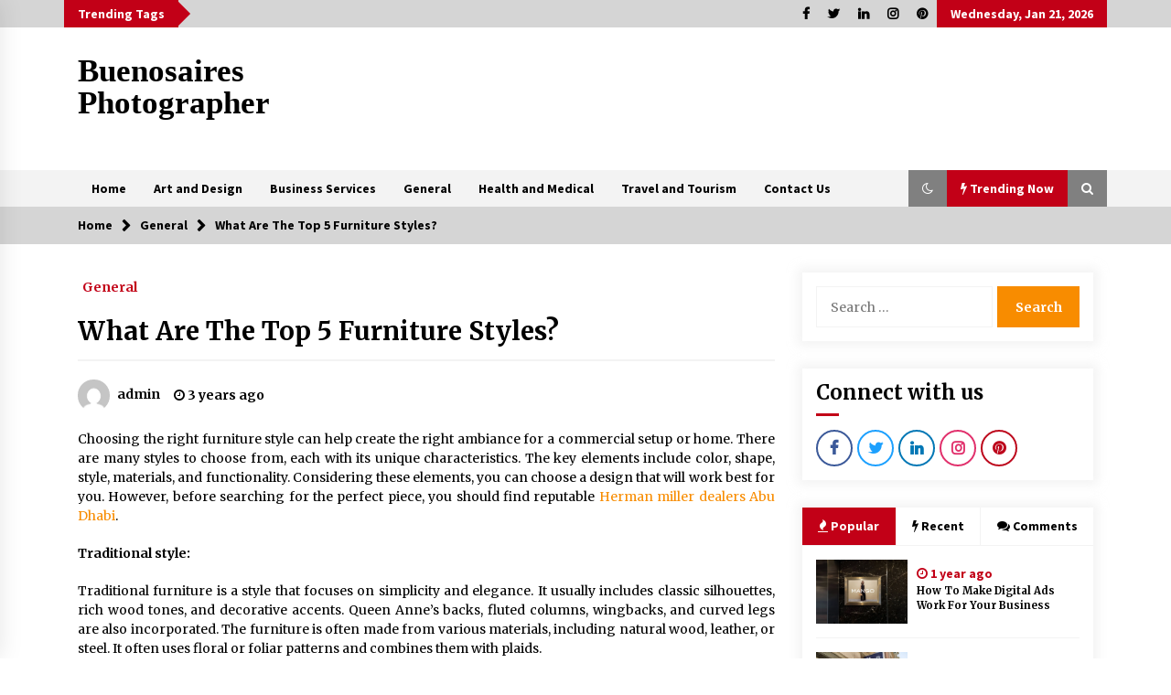

--- FILE ---
content_type: text/html; charset=UTF-8
request_url: https://www.buenosairesphotographer.com/general/what-are-the-top-5-furniture-styles/
body_size: 13876
content:
<!DOCTYPE html>
<html lang="en-US">
<head>
	<meta charset="UTF-8">
    <meta name="viewport" content="width=device-width, initial-scale=1.0, maximum-scale=1.0, user-scalable=no" />
	<link rel="profile" href="https://gmpg.org/xfn/11">
	<link rel="pingback" href="https://www.buenosairesphotographer.com/xmlrpc.php">

	<title>What Are The Top 5 Furniture Styles?  &#8211; Buenosaires Photographer</title>
        <style type="text/css">
                    .twp-logo a,.twp-logo p, .twp-logo a:visited{
                color: #000;
            }
                    body .boxed-layout {
                background: #ffffff;
            }
        </style>
<meta name='robots' content='max-image-preview:large' />
<link rel='dns-prefetch' href='//fonts.googleapis.com' />
<link rel='dns-prefetch' href='//s.w.org' />
<link rel="alternate" type="application/rss+xml" title="Buenosaires Photographer &raquo; Feed" href="https://www.buenosairesphotographer.com/feed/" />
<link rel="alternate" type="application/rss+xml" title="Buenosaires Photographer &raquo; Comments Feed" href="https://www.buenosairesphotographer.com/comments/feed/" />
<script type="text/javascript">
window._wpemojiSettings = {"baseUrl":"https:\/\/s.w.org\/images\/core\/emoji\/14.0.0\/72x72\/","ext":".png","svgUrl":"https:\/\/s.w.org\/images\/core\/emoji\/14.0.0\/svg\/","svgExt":".svg","source":{"concatemoji":"https:\/\/www.buenosairesphotographer.com\/wp-includes\/js\/wp-emoji-release.min.js?ver=6.0.11"}};
/*! This file is auto-generated */
!function(e,a,t){var n,r,o,i=a.createElement("canvas"),p=i.getContext&&i.getContext("2d");function s(e,t){var a=String.fromCharCode,e=(p.clearRect(0,0,i.width,i.height),p.fillText(a.apply(this,e),0,0),i.toDataURL());return p.clearRect(0,0,i.width,i.height),p.fillText(a.apply(this,t),0,0),e===i.toDataURL()}function c(e){var t=a.createElement("script");t.src=e,t.defer=t.type="text/javascript",a.getElementsByTagName("head")[0].appendChild(t)}for(o=Array("flag","emoji"),t.supports={everything:!0,everythingExceptFlag:!0},r=0;r<o.length;r++)t.supports[o[r]]=function(e){if(!p||!p.fillText)return!1;switch(p.textBaseline="top",p.font="600 32px Arial",e){case"flag":return s([127987,65039,8205,9895,65039],[127987,65039,8203,9895,65039])?!1:!s([55356,56826,55356,56819],[55356,56826,8203,55356,56819])&&!s([55356,57332,56128,56423,56128,56418,56128,56421,56128,56430,56128,56423,56128,56447],[55356,57332,8203,56128,56423,8203,56128,56418,8203,56128,56421,8203,56128,56430,8203,56128,56423,8203,56128,56447]);case"emoji":return!s([129777,127995,8205,129778,127999],[129777,127995,8203,129778,127999])}return!1}(o[r]),t.supports.everything=t.supports.everything&&t.supports[o[r]],"flag"!==o[r]&&(t.supports.everythingExceptFlag=t.supports.everythingExceptFlag&&t.supports[o[r]]);t.supports.everythingExceptFlag=t.supports.everythingExceptFlag&&!t.supports.flag,t.DOMReady=!1,t.readyCallback=function(){t.DOMReady=!0},t.supports.everything||(n=function(){t.readyCallback()},a.addEventListener?(a.addEventListener("DOMContentLoaded",n,!1),e.addEventListener("load",n,!1)):(e.attachEvent("onload",n),a.attachEvent("onreadystatechange",function(){"complete"===a.readyState&&t.readyCallback()})),(e=t.source||{}).concatemoji?c(e.concatemoji):e.wpemoji&&e.twemoji&&(c(e.twemoji),c(e.wpemoji)))}(window,document,window._wpemojiSettings);
</script>
<style type="text/css">
img.wp-smiley,
img.emoji {
	display: inline !important;
	border: none !important;
	box-shadow: none !important;
	height: 1em !important;
	width: 1em !important;
	margin: 0 0.07em !important;
	vertical-align: -0.1em !important;
	background: none !important;
	padding: 0 !important;
}
</style>
	<link rel='stylesheet' id='wp-block-library-css'  href='https://www.buenosairesphotographer.com/wp-includes/css/dist/block-library/style.min.css?ver=6.0.11' type='text/css' media='all' />
<style id='global-styles-inline-css' type='text/css'>
body{--wp--preset--color--black: #000000;--wp--preset--color--cyan-bluish-gray: #abb8c3;--wp--preset--color--white: #ffffff;--wp--preset--color--pale-pink: #f78da7;--wp--preset--color--vivid-red: #cf2e2e;--wp--preset--color--luminous-vivid-orange: #ff6900;--wp--preset--color--luminous-vivid-amber: #fcb900;--wp--preset--color--light-green-cyan: #7bdcb5;--wp--preset--color--vivid-green-cyan: #00d084;--wp--preset--color--pale-cyan-blue: #8ed1fc;--wp--preset--color--vivid-cyan-blue: #0693e3;--wp--preset--color--vivid-purple: #9b51e0;--wp--preset--gradient--vivid-cyan-blue-to-vivid-purple: linear-gradient(135deg,rgba(6,147,227,1) 0%,rgb(155,81,224) 100%);--wp--preset--gradient--light-green-cyan-to-vivid-green-cyan: linear-gradient(135deg,rgb(122,220,180) 0%,rgb(0,208,130) 100%);--wp--preset--gradient--luminous-vivid-amber-to-luminous-vivid-orange: linear-gradient(135deg,rgba(252,185,0,1) 0%,rgba(255,105,0,1) 100%);--wp--preset--gradient--luminous-vivid-orange-to-vivid-red: linear-gradient(135deg,rgba(255,105,0,1) 0%,rgb(207,46,46) 100%);--wp--preset--gradient--very-light-gray-to-cyan-bluish-gray: linear-gradient(135deg,rgb(238,238,238) 0%,rgb(169,184,195) 100%);--wp--preset--gradient--cool-to-warm-spectrum: linear-gradient(135deg,rgb(74,234,220) 0%,rgb(151,120,209) 20%,rgb(207,42,186) 40%,rgb(238,44,130) 60%,rgb(251,105,98) 80%,rgb(254,248,76) 100%);--wp--preset--gradient--blush-light-purple: linear-gradient(135deg,rgb(255,206,236) 0%,rgb(152,150,240) 100%);--wp--preset--gradient--blush-bordeaux: linear-gradient(135deg,rgb(254,205,165) 0%,rgb(254,45,45) 50%,rgb(107,0,62) 100%);--wp--preset--gradient--luminous-dusk: linear-gradient(135deg,rgb(255,203,112) 0%,rgb(199,81,192) 50%,rgb(65,88,208) 100%);--wp--preset--gradient--pale-ocean: linear-gradient(135deg,rgb(255,245,203) 0%,rgb(182,227,212) 50%,rgb(51,167,181) 100%);--wp--preset--gradient--electric-grass: linear-gradient(135deg,rgb(202,248,128) 0%,rgb(113,206,126) 100%);--wp--preset--gradient--midnight: linear-gradient(135deg,rgb(2,3,129) 0%,rgb(40,116,252) 100%);--wp--preset--duotone--dark-grayscale: url('#wp-duotone-dark-grayscale');--wp--preset--duotone--grayscale: url('#wp-duotone-grayscale');--wp--preset--duotone--purple-yellow: url('#wp-duotone-purple-yellow');--wp--preset--duotone--blue-red: url('#wp-duotone-blue-red');--wp--preset--duotone--midnight: url('#wp-duotone-midnight');--wp--preset--duotone--magenta-yellow: url('#wp-duotone-magenta-yellow');--wp--preset--duotone--purple-green: url('#wp-duotone-purple-green');--wp--preset--duotone--blue-orange: url('#wp-duotone-blue-orange');--wp--preset--font-size--small: 13px;--wp--preset--font-size--medium: 20px;--wp--preset--font-size--large: 36px;--wp--preset--font-size--x-large: 42px;}.has-black-color{color: var(--wp--preset--color--black) !important;}.has-cyan-bluish-gray-color{color: var(--wp--preset--color--cyan-bluish-gray) !important;}.has-white-color{color: var(--wp--preset--color--white) !important;}.has-pale-pink-color{color: var(--wp--preset--color--pale-pink) !important;}.has-vivid-red-color{color: var(--wp--preset--color--vivid-red) !important;}.has-luminous-vivid-orange-color{color: var(--wp--preset--color--luminous-vivid-orange) !important;}.has-luminous-vivid-amber-color{color: var(--wp--preset--color--luminous-vivid-amber) !important;}.has-light-green-cyan-color{color: var(--wp--preset--color--light-green-cyan) !important;}.has-vivid-green-cyan-color{color: var(--wp--preset--color--vivid-green-cyan) !important;}.has-pale-cyan-blue-color{color: var(--wp--preset--color--pale-cyan-blue) !important;}.has-vivid-cyan-blue-color{color: var(--wp--preset--color--vivid-cyan-blue) !important;}.has-vivid-purple-color{color: var(--wp--preset--color--vivid-purple) !important;}.has-black-background-color{background-color: var(--wp--preset--color--black) !important;}.has-cyan-bluish-gray-background-color{background-color: var(--wp--preset--color--cyan-bluish-gray) !important;}.has-white-background-color{background-color: var(--wp--preset--color--white) !important;}.has-pale-pink-background-color{background-color: var(--wp--preset--color--pale-pink) !important;}.has-vivid-red-background-color{background-color: var(--wp--preset--color--vivid-red) !important;}.has-luminous-vivid-orange-background-color{background-color: var(--wp--preset--color--luminous-vivid-orange) !important;}.has-luminous-vivid-amber-background-color{background-color: var(--wp--preset--color--luminous-vivid-amber) !important;}.has-light-green-cyan-background-color{background-color: var(--wp--preset--color--light-green-cyan) !important;}.has-vivid-green-cyan-background-color{background-color: var(--wp--preset--color--vivid-green-cyan) !important;}.has-pale-cyan-blue-background-color{background-color: var(--wp--preset--color--pale-cyan-blue) !important;}.has-vivid-cyan-blue-background-color{background-color: var(--wp--preset--color--vivid-cyan-blue) !important;}.has-vivid-purple-background-color{background-color: var(--wp--preset--color--vivid-purple) !important;}.has-black-border-color{border-color: var(--wp--preset--color--black) !important;}.has-cyan-bluish-gray-border-color{border-color: var(--wp--preset--color--cyan-bluish-gray) !important;}.has-white-border-color{border-color: var(--wp--preset--color--white) !important;}.has-pale-pink-border-color{border-color: var(--wp--preset--color--pale-pink) !important;}.has-vivid-red-border-color{border-color: var(--wp--preset--color--vivid-red) !important;}.has-luminous-vivid-orange-border-color{border-color: var(--wp--preset--color--luminous-vivid-orange) !important;}.has-luminous-vivid-amber-border-color{border-color: var(--wp--preset--color--luminous-vivid-amber) !important;}.has-light-green-cyan-border-color{border-color: var(--wp--preset--color--light-green-cyan) !important;}.has-vivid-green-cyan-border-color{border-color: var(--wp--preset--color--vivid-green-cyan) !important;}.has-pale-cyan-blue-border-color{border-color: var(--wp--preset--color--pale-cyan-blue) !important;}.has-vivid-cyan-blue-border-color{border-color: var(--wp--preset--color--vivid-cyan-blue) !important;}.has-vivid-purple-border-color{border-color: var(--wp--preset--color--vivid-purple) !important;}.has-vivid-cyan-blue-to-vivid-purple-gradient-background{background: var(--wp--preset--gradient--vivid-cyan-blue-to-vivid-purple) !important;}.has-light-green-cyan-to-vivid-green-cyan-gradient-background{background: var(--wp--preset--gradient--light-green-cyan-to-vivid-green-cyan) !important;}.has-luminous-vivid-amber-to-luminous-vivid-orange-gradient-background{background: var(--wp--preset--gradient--luminous-vivid-amber-to-luminous-vivid-orange) !important;}.has-luminous-vivid-orange-to-vivid-red-gradient-background{background: var(--wp--preset--gradient--luminous-vivid-orange-to-vivid-red) !important;}.has-very-light-gray-to-cyan-bluish-gray-gradient-background{background: var(--wp--preset--gradient--very-light-gray-to-cyan-bluish-gray) !important;}.has-cool-to-warm-spectrum-gradient-background{background: var(--wp--preset--gradient--cool-to-warm-spectrum) !important;}.has-blush-light-purple-gradient-background{background: var(--wp--preset--gradient--blush-light-purple) !important;}.has-blush-bordeaux-gradient-background{background: var(--wp--preset--gradient--blush-bordeaux) !important;}.has-luminous-dusk-gradient-background{background: var(--wp--preset--gradient--luminous-dusk) !important;}.has-pale-ocean-gradient-background{background: var(--wp--preset--gradient--pale-ocean) !important;}.has-electric-grass-gradient-background{background: var(--wp--preset--gradient--electric-grass) !important;}.has-midnight-gradient-background{background: var(--wp--preset--gradient--midnight) !important;}.has-small-font-size{font-size: var(--wp--preset--font-size--small) !important;}.has-medium-font-size{font-size: var(--wp--preset--font-size--medium) !important;}.has-large-font-size{font-size: var(--wp--preset--font-size--large) !important;}.has-x-large-font-size{font-size: var(--wp--preset--font-size--x-large) !important;}
</style>
<link rel='stylesheet' id='contact-form-7-css'  href='https://www.buenosairesphotographer.com/wp-content/plugins/contact-form-7/includes/css/styles.css?ver=5.6.2' type='text/css' media='all' />
<link rel='stylesheet' id='bootstrap-css'  href='https://www.buenosairesphotographer.com/wp-content/themes/default-mag/assets/libraries/bootstrap/css/bootstrap-grid.min.css?ver=6.0.11' type='text/css' media='all' />
<link rel='stylesheet' id='default-mag-google-fonts-css'  href='https://fonts.googleapis.com/css?family=EB%20Garamond:700,700i,800,800i|Merriweather:100,300,400,400i,500,700|Source%20Sans%20Pro:100,300,400,400i,500,700' type='text/css' media='all' />
<link rel='stylesheet' id='font-awesome-css'  href='https://www.buenosairesphotographer.com/wp-content/themes/default-mag/assets/libraries/font-awesome/css/font-awesome.min.css?ver=6.0.11' type='text/css' media='all' />
<link rel='stylesheet' id='slick-css'  href='https://www.buenosairesphotographer.com/wp-content/themes/default-mag/assets/libraries/slick/css/slick.css?ver=6.0.11' type='text/css' media='all' />
<link rel='stylesheet' id='sidr-css'  href='https://www.buenosairesphotographer.com/wp-content/themes/default-mag/assets/libraries/sidr/css/jquery.sidr.css?ver=6.0.11' type='text/css' media='all' />
<link rel='stylesheet' id='magnific-css'  href='https://www.buenosairesphotographer.com/wp-content/themes/default-mag/assets/libraries/magnific/css/magnific-popup.css?ver=6.0.11' type='text/css' media='all' />
<link rel='stylesheet' id='default-mag-style-css'  href='https://www.buenosairesphotographer.com/wp-content/themes/default-mag/style.css?ver=6.0.11' type='text/css' media='all' />
<script type='text/javascript' src='https://www.buenosairesphotographer.com/wp-includes/js/jquery/jquery.min.js?ver=3.6.0' id='jquery-core-js'></script>
<script type='text/javascript' src='https://www.buenosairesphotographer.com/wp-includes/js/jquery/jquery-migrate.min.js?ver=3.3.2' id='jquery-migrate-js'></script>
<link rel="https://api.w.org/" href="https://www.buenosairesphotographer.com/wp-json/" /><link rel="alternate" type="application/json" href="https://www.buenosairesphotographer.com/wp-json/wp/v2/posts/334" /><link rel="EditURI" type="application/rsd+xml" title="RSD" href="https://www.buenosairesphotographer.com/xmlrpc.php?rsd" />
<link rel="wlwmanifest" type="application/wlwmanifest+xml" href="https://www.buenosairesphotographer.com/wp-includes/wlwmanifest.xml" /> 
<meta name="generator" content="WordPress 6.0.11" />
<link rel="canonical" href="https://www.buenosairesphotographer.com/general/what-are-the-top-5-furniture-styles/" />
<link rel='shortlink' href='https://www.buenosairesphotographer.com/?p=334' />
<link rel="alternate" type="application/json+oembed" href="https://www.buenosairesphotographer.com/wp-json/oembed/1.0/embed?url=https%3A%2F%2Fwww.buenosairesphotographer.com%2Fgeneral%2Fwhat-are-the-top-5-furniture-styles%2F" />
<link rel="alternate" type="text/xml+oembed" href="https://www.buenosairesphotographer.com/wp-json/oembed/1.0/embed?url=https%3A%2F%2Fwww.buenosairesphotographer.com%2Fgeneral%2Fwhat-are-the-top-5-furniture-styles%2F&#038;format=xml" />
<link rel="icon" href="https://www.buenosairesphotographer.com/wp-content/uploads/2020/11/cropped-Buenosaires-Photographer-32x32.jpg" sizes="32x32" />
<link rel="icon" href="https://www.buenosairesphotographer.com/wp-content/uploads/2020/11/cropped-Buenosaires-Photographer-192x192.jpg" sizes="192x192" />
<link rel="apple-touch-icon" href="https://www.buenosairesphotographer.com/wp-content/uploads/2020/11/cropped-Buenosaires-Photographer-180x180.jpg" />
<meta name="msapplication-TileImage" content="https://www.buenosairesphotographer.com/wp-content/uploads/2020/11/cropped-Buenosaires-Photographer-270x270.jpg" />
</head>

<body data-rsssl=1 class="post-template-default single single-post postid-334 single-format-standard sticky-header right-sidebar">
<svg xmlns="http://www.w3.org/2000/svg" viewBox="0 0 0 0" width="0" height="0" focusable="false" role="none" style="visibility: hidden; position: absolute; left: -9999px; overflow: hidden;" ><defs><filter id="wp-duotone-dark-grayscale"><feColorMatrix color-interpolation-filters="sRGB" type="matrix" values=" .299 .587 .114 0 0 .299 .587 .114 0 0 .299 .587 .114 0 0 .299 .587 .114 0 0 " /><feComponentTransfer color-interpolation-filters="sRGB" ><feFuncR type="table" tableValues="0 0.49803921568627" /><feFuncG type="table" tableValues="0 0.49803921568627" /><feFuncB type="table" tableValues="0 0.49803921568627" /><feFuncA type="table" tableValues="1 1" /></feComponentTransfer><feComposite in2="SourceGraphic" operator="in" /></filter></defs></svg><svg xmlns="http://www.w3.org/2000/svg" viewBox="0 0 0 0" width="0" height="0" focusable="false" role="none" style="visibility: hidden; position: absolute; left: -9999px; overflow: hidden;" ><defs><filter id="wp-duotone-grayscale"><feColorMatrix color-interpolation-filters="sRGB" type="matrix" values=" .299 .587 .114 0 0 .299 .587 .114 0 0 .299 .587 .114 0 0 .299 .587 .114 0 0 " /><feComponentTransfer color-interpolation-filters="sRGB" ><feFuncR type="table" tableValues="0 1" /><feFuncG type="table" tableValues="0 1" /><feFuncB type="table" tableValues="0 1" /><feFuncA type="table" tableValues="1 1" /></feComponentTransfer><feComposite in2="SourceGraphic" operator="in" /></filter></defs></svg><svg xmlns="http://www.w3.org/2000/svg" viewBox="0 0 0 0" width="0" height="0" focusable="false" role="none" style="visibility: hidden; position: absolute; left: -9999px; overflow: hidden;" ><defs><filter id="wp-duotone-purple-yellow"><feColorMatrix color-interpolation-filters="sRGB" type="matrix" values=" .299 .587 .114 0 0 .299 .587 .114 0 0 .299 .587 .114 0 0 .299 .587 .114 0 0 " /><feComponentTransfer color-interpolation-filters="sRGB" ><feFuncR type="table" tableValues="0.54901960784314 0.98823529411765" /><feFuncG type="table" tableValues="0 1" /><feFuncB type="table" tableValues="0.71764705882353 0.25490196078431" /><feFuncA type="table" tableValues="1 1" /></feComponentTransfer><feComposite in2="SourceGraphic" operator="in" /></filter></defs></svg><svg xmlns="http://www.w3.org/2000/svg" viewBox="0 0 0 0" width="0" height="0" focusable="false" role="none" style="visibility: hidden; position: absolute; left: -9999px; overflow: hidden;" ><defs><filter id="wp-duotone-blue-red"><feColorMatrix color-interpolation-filters="sRGB" type="matrix" values=" .299 .587 .114 0 0 .299 .587 .114 0 0 .299 .587 .114 0 0 .299 .587 .114 0 0 " /><feComponentTransfer color-interpolation-filters="sRGB" ><feFuncR type="table" tableValues="0 1" /><feFuncG type="table" tableValues="0 0.27843137254902" /><feFuncB type="table" tableValues="0.5921568627451 0.27843137254902" /><feFuncA type="table" tableValues="1 1" /></feComponentTransfer><feComposite in2="SourceGraphic" operator="in" /></filter></defs></svg><svg xmlns="http://www.w3.org/2000/svg" viewBox="0 0 0 0" width="0" height="0" focusable="false" role="none" style="visibility: hidden; position: absolute; left: -9999px; overflow: hidden;" ><defs><filter id="wp-duotone-midnight"><feColorMatrix color-interpolation-filters="sRGB" type="matrix" values=" .299 .587 .114 0 0 .299 .587 .114 0 0 .299 .587 .114 0 0 .299 .587 .114 0 0 " /><feComponentTransfer color-interpolation-filters="sRGB" ><feFuncR type="table" tableValues="0 0" /><feFuncG type="table" tableValues="0 0.64705882352941" /><feFuncB type="table" tableValues="0 1" /><feFuncA type="table" tableValues="1 1" /></feComponentTransfer><feComposite in2="SourceGraphic" operator="in" /></filter></defs></svg><svg xmlns="http://www.w3.org/2000/svg" viewBox="0 0 0 0" width="0" height="0" focusable="false" role="none" style="visibility: hidden; position: absolute; left: -9999px; overflow: hidden;" ><defs><filter id="wp-duotone-magenta-yellow"><feColorMatrix color-interpolation-filters="sRGB" type="matrix" values=" .299 .587 .114 0 0 .299 .587 .114 0 0 .299 .587 .114 0 0 .299 .587 .114 0 0 " /><feComponentTransfer color-interpolation-filters="sRGB" ><feFuncR type="table" tableValues="0.78039215686275 1" /><feFuncG type="table" tableValues="0 0.94901960784314" /><feFuncB type="table" tableValues="0.35294117647059 0.47058823529412" /><feFuncA type="table" tableValues="1 1" /></feComponentTransfer><feComposite in2="SourceGraphic" operator="in" /></filter></defs></svg><svg xmlns="http://www.w3.org/2000/svg" viewBox="0 0 0 0" width="0" height="0" focusable="false" role="none" style="visibility: hidden; position: absolute; left: -9999px; overflow: hidden;" ><defs><filter id="wp-duotone-purple-green"><feColorMatrix color-interpolation-filters="sRGB" type="matrix" values=" .299 .587 .114 0 0 .299 .587 .114 0 0 .299 .587 .114 0 0 .299 .587 .114 0 0 " /><feComponentTransfer color-interpolation-filters="sRGB" ><feFuncR type="table" tableValues="0.65098039215686 0.40392156862745" /><feFuncG type="table" tableValues="0 1" /><feFuncB type="table" tableValues="0.44705882352941 0.4" /><feFuncA type="table" tableValues="1 1" /></feComponentTransfer><feComposite in2="SourceGraphic" operator="in" /></filter></defs></svg><svg xmlns="http://www.w3.org/2000/svg" viewBox="0 0 0 0" width="0" height="0" focusable="false" role="none" style="visibility: hidden; position: absolute; left: -9999px; overflow: hidden;" ><defs><filter id="wp-duotone-blue-orange"><feColorMatrix color-interpolation-filters="sRGB" type="matrix" values=" .299 .587 .114 0 0 .299 .587 .114 0 0 .299 .587 .114 0 0 .299 .587 .114 0 0 " /><feComponentTransfer color-interpolation-filters="sRGB" ><feFuncR type="table" tableValues="0.098039215686275 1" /><feFuncG type="table" tableValues="0 0.66274509803922" /><feFuncB type="table" tableValues="0.84705882352941 0.41960784313725" /><feFuncA type="table" tableValues="1 1" /></feComponentTransfer><feComposite in2="SourceGraphic" operator="in" /></filter></defs></svg><div id="page" class="site full-screen-layout">
	<a class="skip-link screen-reader-text" href="#content">Skip to content</a>

	<header id="masthead" class="site-header">
					<div class="twp-top-bar">
				<div class="container twp-no-space clearfix">
					<!-- <div class="clearfix"> -->
											<div class="twp-header-tags float-left">
																						<div class="twp-tag-caption twp-primary-bg">
									Trending Tags								</div>
														<ul class="twp-tags-items clearfix">
																															</ul>
						</div>
											<div class="twp-social-icon-section float-right">
																								<div class="navigation-social-icon">
										<div class="twp-social-icons-wrapper">
											<div class="menu-social-menu-container"><ul id="social-menu" class="twp-social-icons"><li id="menu-item-30" class="menu-item menu-item-type-custom menu-item-object-custom menu-item-30"><a href="https://####.facebook.com/"><span>Facebook</span></a></li>
<li id="menu-item-31" class="menu-item menu-item-type-custom menu-item-object-custom menu-item-31"><a href="https://#####twitter.com/"><span>Twitter</span></a></li>
<li id="menu-item-32" class="menu-item menu-item-type-custom menu-item-object-custom menu-item-32"><a href="https://####.linkedin.com/"><span>LinkedIn</span></a></li>
<li id="menu-item-33" class="menu-item menu-item-type-custom menu-item-object-custom menu-item-33"><a href="https://#####.instagram.com/"><span>Instagram</span></a></li>
<li id="menu-item-34" class="menu-item menu-item-type-custom menu-item-object-custom menu-item-34"><a href="https://#####.pinterest.com/"><span>Pinterest</span></a></li>
</ul></div>										</div>
									</div>
																														<div class="twp-todays-date twp-primary-bg">
									<!-- <span> -->
										Wednesday, Jan 21, 2026									<!-- </span> -->
								</div>
														
						</div>
					<!-- </div> -->

				</div><!--/container-->
			</div><!--/twp-header-top-bar-->
								<div class="twp-site-branding data-bg " data-background="">
			<div class="container twp-no-space">
				<div class="twp-wrapper">

					<div class="twp-logo">
						<span class="twp-image-wrapper"></span>
												    <span class="site-title">
						    	<a href="https://www.buenosairesphotographer.com/" rel="home">
						    		Buenosaires Photographer						    	</a>
						    </span>
						    						
					</div><!--/twp-logo-->
											<div class="twp-ad">
							<a href="#">
								<div class="twp-ad-image data-bg" data-background="">
								</div>
							</a>
						</div><!--/twp-ad-->
					
				</div><!--/twp-wrapper-->
			</div><!--/container-->
		</div><!-- .site-branding -->
			

		<nav id="site-navigation" class="main-navigation twp-navigation twp-default-bg desktop">
			<div class="twp-nav-menu">
				<div class="container twp-custom-container twp-left-space">
					<div class="clearfix">
	
						<div class="twp-nav-left-content float-left twp-d-flex">
							<div class="twp-nav-sidebar-menu">
																<div class="twp-mobile-menu-icon">
									<div class="twp-menu-icon" id="twp-menu-icon">
										<span></span>
									</div>
								</div>
							</div>
		
							<div class="twp-menu-section">
								<div class="twp-main-menu"><ul id="primary-nav-menu" class="menu"><li id="menu-item-19" class="menu-item menu-item-type-custom menu-item-object-custom menu-item-home menu-item-19"><a href="https://www.buenosairesphotographer.com/">Home</a></li>
<li id="menu-item-21" class="menu-item menu-item-type-taxonomy menu-item-object-category menu-item-21"><a href="https://www.buenosairesphotographer.com/category/art-and-design/">Art and Design</a></li>
<li id="menu-item-22" class="menu-item menu-item-type-taxonomy menu-item-object-category menu-item-22"><a href="https://www.buenosairesphotographer.com/category/business-services/">Business Services</a></li>
<li id="menu-item-23" class="menu-item menu-item-type-taxonomy menu-item-object-category current-post-ancestor current-menu-parent current-post-parent menu-item-23"><a href="https://www.buenosairesphotographer.com/category/general/">General</a></li>
<li id="menu-item-24" class="menu-item menu-item-type-taxonomy menu-item-object-category menu-item-24"><a href="https://www.buenosairesphotographer.com/category/health-and-medical/">Health and Medical</a></li>
<li id="menu-item-25" class="menu-item menu-item-type-taxonomy menu-item-object-category menu-item-25"><a href="https://www.buenosairesphotographer.com/category/travel-and-tourism/">Travel and Tourism</a></li>
<li id="menu-item-20" class="menu-item menu-item-type-post_type menu-item-object-page menu-item-20"><a href="https://www.buenosairesphotographer.com/contact-us/">Contact Us</a></li>
</ul></div>							</div><!--/twp-menu-section-->
						</div>
	
						<div class="twp-nav-right-content float-right twp-d-flex">
                        	<div class="theme-mode header-theme-mode"></div>
															<div class="twp-latest-news-button-section" id="nav-latest-news">
									<div class="twp-nav-button twp-primary-bg" id="trending-btn">
										<span><i class="fa fa-bolt"></i></span>
										<span>Trending Now<span>
									</div>
								</div><!--/latest-news-section-->
														
															<div class="twp-search-section" id="search">
									<i class="fa  fa-search"></i>
								</div><!--/twp-search-section-->
													</div>
	
					</div><!--/twp-navigation-->
				</div><!--/container-->
			</div>

			<div class="twp-search-field-section" id="search-field">
				<div class="container">
					<div class="twp-search-field-wrapper">
						<div class="twp-search-field">
							<form role="search" method="get" class="search-form" action="https://www.buenosairesphotographer.com/">
				<label>
					<span class="screen-reader-text">Search for:</span>
					<input type="search" class="search-field" placeholder="Search &hellip;" value="" name="s" />
				</label>
				<input type="submit" class="search-submit" value="Search" />
			</form>						</div>
						<div class="twp-close-icon-section">
							<span class="twp-close-icon" id="search-close">
								<span></span>
								<span></span>
							</span>
						</div>
					</div>

				</div>
			</div>
							<div class="twp-articles-list" id="nav-latest-news-field">
					<div class="container">
														<section id="related-articles" class="page-section">
									<header class="twp-article-header twp-default-bg clearfix">
										<h3 class="twp-section-title primary-font">
											Trending Now										</h3>
										<div class="twp-close-icon-section">
											<span class="twp-close-icon" id="latest-news-close">
												<span></span>
												<span></span>
											</span>
										</div>
									
									</header>
									<div class="entry-content">
										<div class="row">
																							<div class="col-lg-4 col-sm-6 twp-articles-border">
													<div class="twp-post twp-post-style-1">
																																											<div class="twp-image-section twp-image-70">
																<a href="https://www.buenosairesphotographer.com/general/how-to-make-digital-ads-work-for-your-business/"></a>
																<div class="twp-image data-bg" style="background-image:url(https://www.buenosairesphotographer.com/wp-content/uploads/2024/12/download-2024-12-19T112734.093.png)"></div>
                                        																					</div>
																												<div class="twp-desc">
															<h4 class="twp-post-title twp-line-limit-3 twp-post-title-sm">
																<a href="https://www.buenosairesphotographer.com/general/how-to-make-digital-ads-work-for-your-business/">How To Make Digital Ads Work For Your Business</a>
															</h4>
															<div class="twp-meta-style-1  twp-author-desc twp-primary-color">
																
        	    <span class="item-metadata posts-date">
        	    <i class="fa fa-clock-o"></i>
        	        1 year ago        	</span>

            															</div>
														</div><!-- .related-article-title -->
													</div>
												</div>
																							<div class="col-lg-4 col-sm-6 twp-articles-border">
													<div class="twp-post twp-post-style-1">
																																											<div class="twp-image-section twp-image-70">
																<a href="https://www.buenosairesphotographer.com/general/the-role-of-engineering-consultants-driving-success-and-innovation/"></a>
																<div class="twp-image data-bg" style="background-image:url(https://www.buenosairesphotographer.com/wp-content/uploads/2023/07/main-57efeefa-440c-4928-a353-607f3257971f.jpg)"></div>
                                        																					</div>
																												<div class="twp-desc">
															<h4 class="twp-post-title twp-line-limit-3 twp-post-title-sm">
																<a href="https://www.buenosairesphotographer.com/general/the-role-of-engineering-consultants-driving-success-and-innovation/">The Role Of Engineering Consultants: Driving Success And Innovation</a>
															</h4>
															<div class="twp-meta-style-1  twp-author-desc twp-primary-color">
																
        	    <span class="item-metadata posts-date">
        	    <i class="fa fa-clock-o"></i>
        	        3 years ago        	</span>

            															</div>
														</div><!-- .related-article-title -->
													</div>
												</div>
																							<div class="col-lg-4 col-sm-6 twp-articles-border">
													<div class="twp-post twp-post-style-1">
																																											<div class="twp-image-section twp-image-70">
																<a href="https://www.buenosairesphotographer.com/general/what-makes-bathroom-mirrors-more-expensive/"></a>
																<div class="twp-image data-bg" style="background-image:url(https://www.buenosairesphotographer.com/wp-content/uploads/2023/05/f877bd14ae6c8792f2cde47275a1d31e-scaled.jpg)"></div>
                                        																					</div>
																												<div class="twp-desc">
															<h4 class="twp-post-title twp-line-limit-3 twp-post-title-sm">
																<a href="https://www.buenosairesphotographer.com/general/what-makes-bathroom-mirrors-more-expensive/">What Makes Bathroom Mirrors More Expensive?</a>
															</h4>
															<div class="twp-meta-style-1  twp-author-desc twp-primary-color">
																
        	    <span class="item-metadata posts-date">
        	    <i class="fa fa-clock-o"></i>
        	        3 years ago        	</span>

            															</div>
														</div><!-- .related-article-title -->
													</div>
												</div>
																							<div class="col-lg-4 col-sm-6 twp-articles-border">
													<div class="twp-post twp-post-style-1">
																																											<div class="twp-image-section twp-image-70">
																<a href="https://www.buenosairesphotographer.com/health-and-medical/a-full-health-check-up-your-ticket-to-better-health/"></a>
																<div class="twp-image data-bg" style="background-image:url(https://www.buenosairesphotographer.com/wp-content/uploads/2023/04/health_checkup_dubai-e1547390515865.jpg)"></div>
                                        																					</div>
																												<div class="twp-desc">
															<h4 class="twp-post-title twp-line-limit-3 twp-post-title-sm">
																<a href="https://www.buenosairesphotographer.com/health-and-medical/a-full-health-check-up-your-ticket-to-better-health/">A Full Health Check-Up: Your Ticket To Better Health</a>
															</h4>
															<div class="twp-meta-style-1  twp-author-desc twp-primary-color">
																
        	    <span class="item-metadata posts-date">
        	    <i class="fa fa-clock-o"></i>
        	        3 years ago        	</span>

            															</div>
														</div><!-- .related-article-title -->
													</div>
												</div>
																							<div class="col-lg-4 col-sm-6 twp-articles-border">
													<div class="twp-post twp-post-style-1">
																																											<div class="twp-image-section twp-image-70">
																<a href="https://www.buenosairesphotographer.com/general/what-are-the-top-5-furniture-styles/"></a>
																<div class="twp-image data-bg" style="background-image:url(https://www.buenosairesphotographer.com/wp-content/uploads/2022/12/Office-Furniture-800x450-1.jpg)"></div>
                                        																					</div>
																												<div class="twp-desc">
															<h4 class="twp-post-title twp-line-limit-3 twp-post-title-sm">
																<a href="https://www.buenosairesphotographer.com/general/what-are-the-top-5-furniture-styles/">What Are The Top 5 Furniture Styles? </a>
															</h4>
															<div class="twp-meta-style-1  twp-author-desc twp-primary-color">
																
        	    <span class="item-metadata posts-date">
        	    <i class="fa fa-clock-o"></i>
        	        3 years ago        	</span>

            															</div>
														</div><!-- .related-article-title -->
													</div>
												</div>
																							<div class="col-lg-4 col-sm-6 twp-articles-border">
													<div class="twp-post twp-post-style-1">
																																											<div class="twp-image-section twp-image-70">
																<a href="https://www.buenosairesphotographer.com/general/things-you-need-to-consider-while-looking-for-will-writing-services/"></a>
																<div class="twp-image data-bg" style="background-image:url(https://www.buenosairesphotographer.com/wp-content/uploads/2020/12/Things-you-need-to-consider-while-looking-for-will-writing-services.jpg)"></div>
                                        																					</div>
																												<div class="twp-desc">
															<h4 class="twp-post-title twp-line-limit-3 twp-post-title-sm">
																<a href="https://www.buenosairesphotographer.com/general/things-you-need-to-consider-while-looking-for-will-writing-services/">Things you need to consider while looking for will writing services</a>
															</h4>
															<div class="twp-meta-style-1  twp-author-desc twp-primary-color">
																
        	    <span class="item-metadata posts-date">
        	    <i class="fa fa-clock-o"></i>
        	        5 years ago        	</span>

            															</div>
														</div><!-- .related-article-title -->
													</div>
												</div>
																							<div class="col-lg-4 col-sm-6 twp-articles-border">
													<div class="twp-post twp-post-style-1">
																																											<div class="twp-image-section twp-image-70">
																<a href="https://www.buenosairesphotographer.com/general/signage-for-schools-and-classrooms/"></a>
																<div class="twp-image data-bg" style="background-image:url(https://www.buenosairesphotographer.com/wp-content/uploads/2020/12/Signage-for-schools-and-classrooms.jpg)"></div>
                                        																					</div>
																												<div class="twp-desc">
															<h4 class="twp-post-title twp-line-limit-3 twp-post-title-sm">
																<a href="https://www.buenosairesphotographer.com/general/signage-for-schools-and-classrooms/">Signage for schools and classrooms</a>
															</h4>
															<div class="twp-meta-style-1  twp-author-desc twp-primary-color">
																
        	    <span class="item-metadata posts-date">
        	    <i class="fa fa-clock-o"></i>
        	        5 years ago        	</span>

            															</div>
														</div><!-- .related-article-title -->
													</div>
												</div>
																							<div class="col-lg-4 col-sm-6 twp-articles-border">
													<div class="twp-post twp-post-style-1">
																																											<div class="twp-image-section twp-image-70">
																<a href="https://www.buenosairesphotographer.com/general/reasons-to-hire-manpower-supply-companies/"></a>
																<div class="twp-image data-bg" style="background-image:url(https://www.buenosairesphotographer.com/wp-content/uploads/2020/12/Reasons-to-hire-manpower-supply-companies.png)"></div>
                                        																					</div>
																												<div class="twp-desc">
															<h4 class="twp-post-title twp-line-limit-3 twp-post-title-sm">
																<a href="https://www.buenosairesphotographer.com/general/reasons-to-hire-manpower-supply-companies/">Reasons to hire manpower supply companies</a>
															</h4>
															<div class="twp-meta-style-1  twp-author-desc twp-primary-color">
																
        	    <span class="item-metadata posts-date">
        	    <i class="fa fa-clock-o"></i>
        	        5 years ago        	</span>

            															</div>
														</div><!-- .related-article-title -->
													</div>
												</div>
																							<div class="col-lg-4 col-sm-6 twp-articles-border">
													<div class="twp-post twp-post-style-1">
																																											<div class="twp-image-section twp-image-70">
																<a href="https://www.buenosairesphotographer.com/general/new-home-interior-design/"></a>
																<div class="twp-image data-bg" style="background-image:url(https://www.buenosairesphotographer.com/wp-content/uploads/2020/12/New-Home-Interior-Design.jpg)"></div>
                                        																					</div>
																												<div class="twp-desc">
															<h4 class="twp-post-title twp-line-limit-3 twp-post-title-sm">
																<a href="https://www.buenosairesphotographer.com/general/new-home-interior-design/">New Home Interior Design</a>
															</h4>
															<div class="twp-meta-style-1  twp-author-desc twp-primary-color">
																
        	    <span class="item-metadata posts-date">
        	    <i class="fa fa-clock-o"></i>
        	        5 years ago        	</span>

            															</div>
														</div><!-- .related-article-title -->
													</div>
												</div>
																							<div class="col-lg-4 col-sm-6 twp-articles-border">
													<div class="twp-post twp-post-style-1">
																																											<div class="twp-image-section twp-image-70">
																<a href="https://www.buenosairesphotographer.com/general/things-to-know-about-robotic-pool-cleaners/"></a>
																<div class="twp-image data-bg" style="background-image:url(https://www.buenosairesphotographer.com/wp-content/uploads/2020/12/Things-to-know-about-robotic-pool-cleaners.jpg)"></div>
                                        																					</div>
																												<div class="twp-desc">
															<h4 class="twp-post-title twp-line-limit-3 twp-post-title-sm">
																<a href="https://www.buenosairesphotographer.com/general/things-to-know-about-robotic-pool-cleaners/">Things to know about robotic pool cleaners</a>
															</h4>
															<div class="twp-meta-style-1  twp-author-desc twp-primary-color">
																
        	    <span class="item-metadata posts-date">
        	    <i class="fa fa-clock-o"></i>
        	        5 years ago        	</span>

            															</div>
														</div><!-- .related-article-title -->
													</div>
												</div>
																							<div class="col-lg-4 col-sm-6 twp-articles-border">
													<div class="twp-post twp-post-style-1">
																																											<div class="twp-image-section twp-image-70">
																<a href="https://www.buenosairesphotographer.com/general/things-to-know-about-metal-cutting/"></a>
																<div class="twp-image data-bg" style="background-image:url(https://www.buenosairesphotographer.com/wp-content/uploads/2020/12/Things-to-know-about-metal-cutting-1.jpg)"></div>
                                        																					</div>
																												<div class="twp-desc">
															<h4 class="twp-post-title twp-line-limit-3 twp-post-title-sm">
																<a href="https://www.buenosairesphotographer.com/general/things-to-know-about-metal-cutting/">Things to know about metal cutting</a>
															</h4>
															<div class="twp-meta-style-1  twp-author-desc twp-primary-color">
																
        	    <span class="item-metadata posts-date">
        	    <i class="fa fa-clock-o"></i>
        	        5 years ago        	</span>

            															</div>
														</div><!-- .related-article-title -->
													</div>
												</div>
																							<div class="col-lg-4 col-sm-6 twp-articles-border">
													<div class="twp-post twp-post-style-1">
																																											<div class="twp-image-section twp-image-70">
																<a href="https://www.buenosairesphotographer.com/art-and-design/reasons-of-choosing-modular-kitchen-for-your-house/"></a>
																<div class="twp-image data-bg" style="background-image:url(https://www.buenosairesphotographer.com/wp-content/uploads/2020/11/Reasons-of-choosing-modular-kitchen-for-your-house.jpg)"></div>
                                        																					</div>
																												<div class="twp-desc">
															<h4 class="twp-post-title twp-line-limit-3 twp-post-title-sm">
																<a href="https://www.buenosairesphotographer.com/art-and-design/reasons-of-choosing-modular-kitchen-for-your-house/">Reasons of choosing modular kitchen for your house</a>
															</h4>
															<div class="twp-meta-style-1  twp-author-desc twp-primary-color">
																
        	    <span class="item-metadata posts-date">
        	    <i class="fa fa-clock-o"></i>
        	        5 years ago        	</span>

            															</div>
														</div><!-- .related-article-title -->
													</div>
												</div>
																					</div>
									</div><!-- .entry-content-->
								</section>
												</div>
				</div><!--/latest-news-section-->
						
		</nav><!-- #site-navigation -->

	</header><!-- #masthead -->
	<div id="sticky-nav-menu" style="height:1px;"></div>
	<div class="twp-mobile-menu">
		<div class="twp-mobile-close-icon">
			<span class="twp-close-icon twp-close-icon-sm" id="twp-mobile-close">
				<span></span>
				<span></span>
			</span>
		</div>
		
	</div>
			<div class="twp-overlay" id="overlay"></div>
		<div id="preloader">
			<div id="status">&nbsp;</div>
		</div>
		
	

        <div class="twp-breadcrumbs">
            <div class="container">
                <div role="navigation" aria-label="Breadcrumbs" class="breadcrumb-trail breadcrumbs" itemprop="breadcrumb"><ul class="trail-items" itemscope itemtype="http://schema.org/BreadcrumbList"><meta name="numberOfItems" content="3" /><meta name="itemListOrder" content="Ascending" /><li itemprop="itemListElement" itemscope itemtype="http://schema.org/ListItem" class="trail-item trail-begin"><a href="https://www.buenosairesphotographer.com/" rel="home" itemprop="item"><span itemprop="name">Home</span></a><meta itemprop="position" content="1" /></li><li itemprop="itemListElement" itemscope itemtype="http://schema.org/ListItem" class="trail-item"><a href="https://www.buenosairesphotographer.com/category/general/" itemprop="item"><span itemprop="name">General</span></a><meta itemprop="position" content="2" /></li><li itemprop="itemListElement" itemscope itemtype="http://schema.org/ListItem" class="trail-item trail-end"><a href="https://www.buenosairesphotographer.com/general/what-are-the-top-5-furniture-styles/" itemprop="item"><span itemprop="name">What Are The Top 5 Furniture Styles? </span></a><meta itemprop="position" content="3" /></li></ul></div>            </div>
        </div>


    
	<div id="content" class="site-content clearfix">
	<div id="primary" class="content-area">
		<main id="main" class="site-main">

		
<article id="post-334" class="twp-single-page-post-section twp-secondary-font post-334 post type-post status-publish format-standard has-post-thumbnail hentry category-general">
	<header class="entry-header">
		<div class="twp-categories twp-primary-categories">
			<ul class="cat-links"><li class="float-left">
                             <a  href="https://www.buenosairesphotographer.com/category/general/" alt="View all posts in General"> 
                                 General
                             </a>
                        </li></ul>		</div>
		<h1 class="entry-title twp-secondary-title">
						<a href="https://www.buenosairesphotographer.com/general/what-are-the-top-5-furniture-styles/" rel="bookmark">
			What Are The Top 5 Furniture Styles? 			</a>
		</h1>
			<div class="twp-author-desc">
				
            <span class="twp-single-post-author">
	            <a href="https://www.buenosairesphotographer.com/author/admin/">
            		<span class="twp-author-image"><img src="https://secure.gravatar.com/avatar/5cd3961e1d06f1ccf60fc5b9347fe96e?s=150&#038;d=mm&#038;r=g"></span>
	                <span class="twp-caption">admin</span>
	            </a>
        	</span>
        				
        	    <span class="item-metadata posts-date">
        	    <i class="fa fa-clock-o"></i>
        	        3 years ago        	</span>

            							</div>
				</header><!-- .entry-header -->

	
	<div class="entry-content">
		
<p>Choosing the right furniture style can help create the right ambiance for a commercial setup or home. There are many styles to choose from, each with its unique characteristics. The key elements include color, shape, style, materials, and functionality. Considering these elements, you can choose a design that will work best for you. However, before searching for the perfect piece, you should find reputable <a href="https://abc-ae.com">Herman miller dealers Abu Dhabi</a>.</p>



<p><strong>Traditional style:</strong></p>



<p>Traditional furniture is a style that focuses on simplicity and elegance. It usually includes classic silhouettes, rich wood tones, and decorative accents. Queen Anne’s backs, fluted columns, wingbacks, and curved legs are also incorporated. The furniture is often made from various materials, including natural wood, leather, or steel. It often uses floral or foliar patterns and combines them with plaids.</p>



<p><strong>Arts and crafts style:</strong></p>



<p>The craftsmen who worked in pre-industrial guilds inspired the arts and craft style. It aimed to recapture craftsmanship that was lost in the industrial revolution. It was most popular in the early 1900s. The arts and craft movement favored simple, functional designs.</p>



<p><strong>Rustic furniture:</strong></p>



<p>Rustic furniture is often upholstered in rougher fabrics and is made from dark-stained timber. It has a sturdy structure, but it is not opulent. The upholstery is usually natural leather or fabric and does not have metallic finishes or glitz. It is a style that is best suited for a casual lifestyle. It is often paired with vintage country chandeliers.</p>



<p><strong>Art deco style:</strong></p>



<p>Art deco is a style that was very popular in the 1920s and 1930s. It is a type of furniture with sweeping angular lines and geometric shapes. It often contains exotic wood or ivory inlays. It is also adorned with shiny metal surfaces.</p>



<p><strong>Contemporary furniture:</strong></p>



<p>Contemporary furniture is a style that grew out of the decorative arts. It reflects the modernity of the 20th century. Clean lines and a monochrome color palette characterize it. It is sometimes made from &#8220;cold&#8221; materials such as stainless steel or glass. It is also commonly crafted from vinyl or molded plywood. It is not very ornate and has few intricate carvings.</p>
	</div><!-- .entry-content -->

	<footer class="entry-footer">
		<span class="cat-links twp-links"><span class="twp-icon"><i class="fa fa-calendar"></i></span>Posted in <a href="https://www.buenosairesphotographer.com/category/general/" rel="category tag">General</a></span>	</footer><!-- .entry-footer -->
</article><!-- #post-334 -->
		            					<div class="twp-single-author-info twp-secondary-font">
					    <div class="twp-row">
					        <div class="twp-author-avatar twp-col-gap">
					            <img src="https://secure.gravatar.com/avatar/5cd3961e1d06f1ccf60fc5b9347fe96e?s=96&d=mm&r=g">
					        </div>
					        <div class="twp-author-description twp-col-gap">
					            <div class="twp-author-name">
					                <h2 class="twp-title twp-sm-title">admin</h2>
					            </div>
					            <div class="twp-author-email">
					            	<a href="https://www.buenosairesphotographer.com">
						                https://www.buenosairesphotographer.com					            	</a>
					            </div>
					            <div class="twp-about-author">
					                					            </div>
					        </div>
					    </div>
					</div>
								<div class="twp-single-next-post twp-secondary-font">
					<h3 class="twp-title">
						<a href="https://www.buenosairesphotographer.com/health-and-medical/a-full-health-check-up-your-ticket-to-better-health/">
							Next Post<i class="fa fa-chevron-right"></i>
						</a>
					</h3>

					<div class="twp-categories twp-primary-categories"><ul><li class="float-left">
										<a class="default-mag-categories twp-primary-anchor-text--" href="https://www.buenosairesphotographer.com/category/health-and-medical/" alt="View all posts in Health and Medical"> 
											Health and Medical
										</a>
									</li></ul></div>					
					<h2 class="twp-secondary-title"><a href="https://www.buenosairesphotographer.com/health-and-medical/a-full-health-check-up-your-ticket-to-better-health/">A Full Health Check-Up: Your Ticket To Better Health</a></h2>

					<div class="twp-time twp-primary-text"><i class="fa fa-clock-o"></i>Tue Apr 25 , 2023</div>
						
					<div class="twp-caption">Regular full health check up Dubai are essential for maintaining good health and detecting potential health problems early on. A complete health check-up is a comprehensive medical examination that assesses your overall health and identifies any underlying health issues. This article will explore the benefits of a complete health check-up [&hellip;]</div>
											<div class="twp-image-section"><img width="352" height="296" src="https://www.buenosairesphotographer.com/wp-content/uploads/2023/04/health_checkup_dubai-e1547390515865.jpg" class="attachment-large size-large wp-post-image" alt="A Full Health Check-Up: Your Ticket To Better Health" loading="lazy" /></div>
									</div>
						        <div class="twp-related-post">
            <div class="container twp-no-space">
                                            <div class="twp-single-page-related-article-section">
                            <h2 class="twp-title">You May Like</h2>
                            <ul class="twp-single-related-post-list twp-row">
                                                                            <li class="twp-single-related-post twp-post twp-col twp-col-xs-6 twp-col-sm-4 twp-col-md-6 twp-col-lg-4">
                                                <div class="twp-image-section twp-image-hover-effect twp-image-150">
                                                    <a href="https://www.buenosairesphotographer.com/general/things-to-know-about-metal-cutting/"></a>
                                                    <div class="twp-image data-bg" style="background-image:url(https://www.buenosairesphotographer.com/wp-content/uploads/2020/12/Things-to-know-about-metal-cutting-1-300x200.jpg)"></div>
                                                                                                    </div>
                                                <div class="twp-desc twp-wrapper">
                                                    <div class="twp-meta-style-1  twp-author-desc twp-primary-text">
                                                        
        	    <span class="item-metadata posts-date">
        	    <i class="fa fa-clock-o"></i>
        	        5 years ago        	</span>

                                                                </div>
                                                    <h3 class="twp-post-title twp-line-limit-3"><a href="https://www.buenosairesphotographer.com/general/things-to-know-about-metal-cutting/">Things to know about metal cutting</a></h3>
                                                </div>
                                            </li>
                                                                                    <li class="twp-single-related-post twp-post twp-col twp-col-xs-6 twp-col-sm-4 twp-col-md-6 twp-col-lg-4">
                                                <div class="twp-image-section twp-image-hover-effect twp-image-150">
                                                    <a href="https://www.buenosairesphotographer.com/general/things-you-need-to-consider-while-looking-for-will-writing-services/"></a>
                                                    <div class="twp-image data-bg" style="background-image:url(https://www.buenosairesphotographer.com/wp-content/uploads/2020/12/Things-you-need-to-consider-while-looking-for-will-writing-services-300x75.jpg)"></div>
                                                                                                    </div>
                                                <div class="twp-desc twp-wrapper">
                                                    <div class="twp-meta-style-1  twp-author-desc twp-primary-text">
                                                        
        	    <span class="item-metadata posts-date">
        	    <i class="fa fa-clock-o"></i>
        	        5 years ago        	</span>

                                                                </div>
                                                    <h3 class="twp-post-title twp-line-limit-3"><a href="https://www.buenosairesphotographer.com/general/things-you-need-to-consider-while-looking-for-will-writing-services/">Things you need to consider while looking for will writing services</a></h3>
                                                </div>
                                            </li>
                                                                                    <li class="twp-single-related-post twp-post twp-col twp-col-xs-6 twp-col-sm-4 twp-col-md-6 twp-col-lg-4">
                                                <div class="twp-image-section twp-image-hover-effect twp-image-150">
                                                    <a href="https://www.buenosairesphotographer.com/general/what-makes-bathroom-mirrors-more-expensive/"></a>
                                                    <div class="twp-image data-bg" style="background-image:url(https://www.buenosairesphotographer.com/wp-content/uploads/2023/05/f877bd14ae6c8792f2cde47275a1d31e-300x300.jpg)"></div>
                                                                                                    </div>
                                                <div class="twp-desc twp-wrapper">
                                                    <div class="twp-meta-style-1  twp-author-desc twp-primary-text">
                                                        
        	    <span class="item-metadata posts-date">
        	    <i class="fa fa-clock-o"></i>
        	        3 years ago        	</span>

                                                                </div>
                                                    <h3 class="twp-post-title twp-line-limit-3"><a href="https://www.buenosairesphotographer.com/general/what-makes-bathroom-mirrors-more-expensive/">What Makes Bathroom Mirrors More Expensive?</a></h3>
                                                </div>
                                            </li>
                                                                                    <li class="twp-single-related-post twp-post twp-col twp-col-xs-6 twp-col-sm-4 twp-col-md-6 twp-col-lg-4">
                                                <div class="twp-image-section twp-image-hover-effect twp-image-150">
                                                    <a href="https://www.buenosairesphotographer.com/general/signage-for-schools-and-classrooms/"></a>
                                                    <div class="twp-image data-bg" style="background-image:url(https://www.buenosairesphotographer.com/wp-content/uploads/2020/12/Signage-for-schools-and-classrooms-300x150.jpg)"></div>
                                                                                                    </div>
                                                <div class="twp-desc twp-wrapper">
                                                    <div class="twp-meta-style-1  twp-author-desc twp-primary-text">
                                                        
        	    <span class="item-metadata posts-date">
        	    <i class="fa fa-clock-o"></i>
        	        5 years ago        	</span>

                                                                </div>
                                                    <h3 class="twp-post-title twp-line-limit-3"><a href="https://www.buenosairesphotographer.com/general/signage-for-schools-and-classrooms/">Signage for schools and classrooms</a></h3>
                                                </div>
                                            </li>
                                                                                    <li class="twp-single-related-post twp-post twp-col twp-col-xs-6 twp-col-sm-4 twp-col-md-6 twp-col-lg-4">
                                                <div class="twp-image-section twp-image-hover-effect twp-image-150">
                                                    <a href="https://www.buenosairesphotographer.com/general/the-role-of-engineering-consultants-driving-success-and-innovation/"></a>
                                                    <div class="twp-image data-bg" style="background-image:url(https://www.buenosairesphotographer.com/wp-content/uploads/2023/07/main-57efeefa-440c-4928-a353-607f3257971f-194x300.jpg)"></div>
                                                                                                    </div>
                                                <div class="twp-desc twp-wrapper">
                                                    <div class="twp-meta-style-1  twp-author-desc twp-primary-text">
                                                        
        	    <span class="item-metadata posts-date">
        	    <i class="fa fa-clock-o"></i>
        	        3 years ago        	</span>

                                                                </div>
                                                    <h3 class="twp-post-title twp-line-limit-3"><a href="https://www.buenosairesphotographer.com/general/the-role-of-engineering-consultants-driving-success-and-innovation/">The Role Of Engineering Consultants: Driving Success And Innovation</a></h3>
                                                </div>
                                            </li>
                                                                                    <li class="twp-single-related-post twp-post twp-col twp-col-xs-6 twp-col-sm-4 twp-col-md-6 twp-col-lg-4">
                                                <div class="twp-image-section twp-image-hover-effect twp-image-150">
                                                    <a href="https://www.buenosairesphotographer.com/general/reasons-to-hire-manpower-supply-companies/"></a>
                                                    <div class="twp-image data-bg" style="background-image:url(https://www.buenosairesphotographer.com/wp-content/uploads/2020/12/Reasons-to-hire-manpower-supply-companies-300x158.png)"></div>
                                                                                                    </div>
                                                <div class="twp-desc twp-wrapper">
                                                    <div class="twp-meta-style-1  twp-author-desc twp-primary-text">
                                                        
        	    <span class="item-metadata posts-date">
        	    <i class="fa fa-clock-o"></i>
        	        5 years ago        	</span>

                                                                </div>
                                                    <h3 class="twp-post-title twp-line-limit-3"><a href="https://www.buenosairesphotographer.com/general/reasons-to-hire-manpower-supply-companies/">Reasons to hire manpower supply companies</a></h3>
                                                </div>
                                            </li>
                                                                    </ul>
                        </div><!--col-->
                     
            </div><!--/container-->
        </div><!--/twp-news-main-section-->
        			
		
		</main><!-- #main -->
	</div><!-- #primary -->


<aside id="secondary" class="widget-area">
	<section id="search-2" class="widget widget_search"><form role="search" method="get" class="search-form" action="https://www.buenosairesphotographer.com/">
				<label>
					<span class="screen-reader-text">Search for:</span>
					<input type="search" class="search-field" placeholder="Search &hellip;" value="" name="s" />
				</label>
				<input type="submit" class="search-submit" value="Search" />
			</form></section><section id="default-mag-social-layout-2" class="widget default_mag_social_widget"><div class="container"><h2 class="widget-title">Connect with us</h2>            
                <div class="twp-social-widget">
                    <div class="social-widget-menu">
                    <div class="menu-social-menu-container"><ul id="social-menu" class="twp-social-icons twp-widget-social-icons-rounded twp-icon-primary"><li class="menu-item menu-item-type-custom menu-item-object-custom menu-item-30"><a href="https://####.facebook.com/"><span>Facebook</span></a></li>
<li class="menu-item menu-item-type-custom menu-item-object-custom menu-item-31"><a href="https://#####twitter.com/"><span>Twitter</span></a></li>
<li class="menu-item menu-item-type-custom menu-item-object-custom menu-item-32"><a href="https://####.linkedin.com/"><span>LinkedIn</span></a></li>
<li class="menu-item menu-item-type-custom menu-item-object-custom menu-item-33"><a href="https://#####.instagram.com/"><span>Instagram</span></a></li>
<li class="menu-item menu-item-type-custom menu-item-object-custom menu-item-34"><a href="https://#####.pinterest.com/"><span>Pinterest</span></a></li>
</ul></div>                    </div>
                                    </div>
            </div>
            </section><section id="default-mag-tabbed-2" class="widget default_mag_widget_tabbed">            <div class="container">
                <div class="twp-tabbed-section">
                    <div class="section-head">
                        <ul class="nav nav-tabs twp-tab" role="tablist">
                            <li role="presentation" class="tab tab-popular">
                                <a href="#tabbed-2-popular" class="active" 4aria-controls="Popular" role="tab" data-toggle="tab">
                                    <span class="fire-icon tab-icon"> 
                                        <i class="fa fa-fire"></i>
                                    </span>
                                    Popular                                </a>
                            </li>
                            <li class="tab tab-recent">
                                <a href="#tabbed-2-recent" aria-controls="Recent" role="tab" data-toggle="tab">
                                    <span class="flash-icon tab-icon">
                                        <i class="fa fa-bolt"></i>
                                    </span>
                                    Recent                                </a>
                            </li>
                            <li class="tab tab-comments">
                                <a href="#tabbed-2-comments" aria-controls="Comments" role="tab" data-toggle="tab">
                                    <span class="comment-icon tab-icon">
                                       <i class="fa fa-comments"></i>
                                    </span>
                                    Comments                                </a>
                            </li>
                        </ul>
                    </div>
                    <div class="twp-tab-content">
                        <div id="tabbed-2-popular" role="tabpanel" class="tab-pane active">
                                                                        <ul class="twp-post-list">
                                                                    <li class="twp-post twp-post-style-1">
                            <div class="twp-image-section twp-image-70">
                                <a href="https://www.buenosairesphotographer.com/general/how-to-make-digital-ads-work-for-your-business/"></a>
                                                                                                                                                <div class="twp-image data-bg " style="background-image:url(https://www.buenosairesphotographer.com/wp-content/uploads/2024/12/download-2024-12-19T112734.093-300x240.png)"></div>
                                                                                                </div>

                            <div class="twp-desc">
                                <div class=" twp-author-desc twp-primary-color">
                                    
        	    <span class="item-metadata posts-date">
        	    <i class="fa fa-clock-o"></i>
        	        1 year ago        	</span>

                                            </div>
                                <h3 class="twp-post-title twp-line-limit-3 twp-post-title-sm">
                                    <a href="https://www.buenosairesphotographer.com/general/how-to-make-digital-ads-work-for-your-business/">
                                        How To Make Digital Ads Work For Your Business                                    </a>
                                </h3>
                            </div>
                                                    </li>
                                                                    <li class="twp-post twp-post-style-1">
                            <div class="twp-image-section twp-image-70">
                                <a href="https://www.buenosairesphotographer.com/general/3-things-to-consider-when-hiring-a-valet-car-parking-company/"></a>
                                                                                                                                                <div class="twp-image data-bg " style="background-image:url(https://www.buenosairesphotographer.com/wp-content/uploads/2020/11/3-things-to-consider-when-hiring-a-valet-car-parking-company-300x200.jpg)"></div>
                                                                                                </div>

                            <div class="twp-desc">
                                <div class=" twp-author-desc twp-primary-color">
                                    
        	    <span class="item-metadata posts-date">
        	    <i class="fa fa-clock-o"></i>
        	        5 years ago        	</span>

                                            </div>
                                <h3 class="twp-post-title twp-line-limit-3 twp-post-title-sm">
                                    <a href="https://www.buenosairesphotographer.com/general/3-things-to-consider-when-hiring-a-valet-car-parking-company/">
                                        3 things to consider when hiring a valet car parking company                                    </a>
                                </h3>
                            </div>
                                                    </li>
                                                                    <li class="twp-post twp-post-style-1">
                            <div class="twp-image-section twp-image-70">
                                <a href="https://www.buenosairesphotographer.com/business-services/home-audio-hacks-that-you-should-know/"></a>
                                                                                                                                                <div class="twp-image data-bg " style="background-image:url(https://www.buenosairesphotographer.com/wp-content/uploads/2020/11/Home-audio-hacks-that-you-should-know-300x148.jpg)"></div>
                                                                                                </div>

                            <div class="twp-desc">
                                <div class=" twp-author-desc twp-primary-color">
                                    
        	    <span class="item-metadata posts-date">
        	    <i class="fa fa-clock-o"></i>
        	        5 years ago        	</span>

                                            </div>
                                <h3 class="twp-post-title twp-line-limit-3 twp-post-title-sm">
                                    <a href="https://www.buenosairesphotographer.com/business-services/home-audio-hacks-that-you-should-know/">
                                        Home audio hacks that you should know                                    </a>
                                </h3>
                            </div>
                                                    </li>
                                                                    <li class="twp-post twp-post-style-1">
                            <div class="twp-image-section twp-image-70">
                                <a href="https://www.buenosairesphotographer.com/business-services/facts-about-websites/"></a>
                                                                                                                                                <div class="twp-image data-bg " style="background-image:url(https://www.buenosairesphotographer.com/wp-content/uploads/2020/11/Facts-About-Websites-300x163.jpg)"></div>
                                                                                                </div>

                            <div class="twp-desc">
                                <div class=" twp-author-desc twp-primary-color">
                                    
        	    <span class="item-metadata posts-date">
        	    <i class="fa fa-clock-o"></i>
        	        5 years ago        	</span>

                                            </div>
                                <h3 class="twp-post-title twp-line-limit-3 twp-post-title-sm">
                                    <a href="https://www.buenosairesphotographer.com/business-services/facts-about-websites/">
                                        Facts About Websites                                    </a>
                                </h3>
                            </div>
                                                    </li>
                                                                    <li class="twp-post twp-post-style-1">
                            <div class="twp-image-section twp-image-70">
                                <a href="https://www.buenosairesphotographer.com/art-and-design/reasons-of-choosing-modular-kitchen-for-your-house/"></a>
                                                                                                                                                <div class="twp-image data-bg " style="background-image:url(https://www.buenosairesphotographer.com/wp-content/uploads/2020/11/Reasons-of-choosing-modular-kitchen-for-your-house-300x225.jpg)"></div>
                                                                                                </div>

                            <div class="twp-desc">
                                <div class=" twp-author-desc twp-primary-color">
                                    
        	    <span class="item-metadata posts-date">
        	    <i class="fa fa-clock-o"></i>
        	        5 years ago        	</span>

                                            </div>
                                <h3 class="twp-post-title twp-line-limit-3 twp-post-title-sm">
                                    <a href="https://www.buenosairesphotographer.com/art-and-design/reasons-of-choosing-modular-kitchen-for-your-house/">
                                        Reasons of choosing modular kitchen for your house                                    </a>
                                </h3>
                            </div>
                                                    </li>
                                    </ul><!-- .news-list -->

                
            
                                    </div>
                        <div id="tabbed-2-recent" role="tabpanel" class="tab-pane">
                                                                        <ul class="twp-post-list">
                                                                    <li class="twp-post twp-post-style-1">
                            <div class="twp-image-section twp-image-70">
                                <a href="https://www.buenosairesphotographer.com/general/how-to-make-digital-ads-work-for-your-business/"></a>
                                                                                                                                                <div class="twp-image data-bg " style="background-image:url(https://www.buenosairesphotographer.com/wp-content/uploads/2024/12/download-2024-12-19T112734.093-300x240.png)"></div>
                                                                                                </div>

                            <div class="twp-desc">
                                <div class=" twp-author-desc twp-primary-color">
                                    
        	    <span class="item-metadata posts-date">
        	    <i class="fa fa-clock-o"></i>
        	        1 year ago        	</span>

                                            </div>
                                <h3 class="twp-post-title twp-line-limit-3 twp-post-title-sm">
                                    <a href="https://www.buenosairesphotographer.com/general/how-to-make-digital-ads-work-for-your-business/">
                                        How To Make Digital Ads Work For Your Business                                    </a>
                                </h3>
                            </div>
                                                    </li>
                                                                    <li class="twp-post twp-post-style-1">
                            <div class="twp-image-section twp-image-70">
                                <a href="https://www.buenosairesphotographer.com/general/the-role-of-engineering-consultants-driving-success-and-innovation/"></a>
                                                                                                                                                <div class="twp-image data-bg " style="background-image:url(https://www.buenosairesphotographer.com/wp-content/uploads/2023/07/main-57efeefa-440c-4928-a353-607f3257971f-194x300.jpg)"></div>
                                                                                                </div>

                            <div class="twp-desc">
                                <div class=" twp-author-desc twp-primary-color">
                                    
        	    <span class="item-metadata posts-date">
        	    <i class="fa fa-clock-o"></i>
        	        3 years ago        	</span>

                                            </div>
                                <h3 class="twp-post-title twp-line-limit-3 twp-post-title-sm">
                                    <a href="https://www.buenosairesphotographer.com/general/the-role-of-engineering-consultants-driving-success-and-innovation/">
                                        The Role Of Engineering Consultants: Driving Success And Innovation                                    </a>
                                </h3>
                            </div>
                                                    </li>
                                                                    <li class="twp-post twp-post-style-1">
                            <div class="twp-image-section twp-image-70">
                                <a href="https://www.buenosairesphotographer.com/general/what-makes-bathroom-mirrors-more-expensive/"></a>
                                                                                                                                                <div class="twp-image data-bg " style="background-image:url(https://www.buenosairesphotographer.com/wp-content/uploads/2023/05/f877bd14ae6c8792f2cde47275a1d31e-300x300.jpg)"></div>
                                                                                                </div>

                            <div class="twp-desc">
                                <div class=" twp-author-desc twp-primary-color">
                                    
        	    <span class="item-metadata posts-date">
        	    <i class="fa fa-clock-o"></i>
        	        3 years ago        	</span>

                                            </div>
                                <h3 class="twp-post-title twp-line-limit-3 twp-post-title-sm">
                                    <a href="https://www.buenosairesphotographer.com/general/what-makes-bathroom-mirrors-more-expensive/">
                                        What Makes Bathroom Mirrors More Expensive?                                    </a>
                                </h3>
                            </div>
                                                    </li>
                                                                    <li class="twp-post twp-post-style-1">
                            <div class="twp-image-section twp-image-70">
                                <a href="https://www.buenosairesphotographer.com/health-and-medical/a-full-health-check-up-your-ticket-to-better-health/"></a>
                                                                                                                                                <div class="twp-image data-bg " style="background-image:url(https://www.buenosairesphotographer.com/wp-content/uploads/2023/04/health_checkup_dubai-e1547390515865-300x252.jpg)"></div>
                                                                                                </div>

                            <div class="twp-desc">
                                <div class=" twp-author-desc twp-primary-color">
                                    
        	    <span class="item-metadata posts-date">
        	    <i class="fa fa-clock-o"></i>
        	        3 years ago        	</span>

                                            </div>
                                <h3 class="twp-post-title twp-line-limit-3 twp-post-title-sm">
                                    <a href="https://www.buenosairesphotographer.com/health-and-medical/a-full-health-check-up-your-ticket-to-better-health/">
                                        A Full Health Check-Up: Your Ticket To Better Health                                    </a>
                                </h3>
                            </div>
                                                    </li>
                                                                    <li class="twp-post twp-post-style-1">
                            <div class="twp-image-section twp-image-70">
                                <a href="https://www.buenosairesphotographer.com/general/what-are-the-top-5-furniture-styles/"></a>
                                                                                                                                                <div class="twp-image data-bg " style="background-image:url(https://www.buenosairesphotographer.com/wp-content/uploads/2022/12/Office-Furniture-800x450-1-300x169.jpg)"></div>
                                                                                                </div>

                            <div class="twp-desc">
                                <div class=" twp-author-desc twp-primary-color">
                                    
        	    <span class="item-metadata posts-date">
        	    <i class="fa fa-clock-o"></i>
        	        3 years ago        	</span>

                                            </div>
                                <h3 class="twp-post-title twp-line-limit-3 twp-post-title-sm">
                                    <a href="https://www.buenosairesphotographer.com/general/what-are-the-top-5-furniture-styles/">
                                        What Are The Top 5 Furniture Styles?                                     </a>
                                </h3>
                            </div>
                                                    </li>
                                    </ul><!-- .news-list -->

                
            
                                    </div>
                        <div id="tabbed-2-comments" role="tabpanel" class="tab-pane">
                                                                            </div>
                    </div>
                </div>
            </div>
            </section><section id="default-mag-popular-sidebar-layout-2" class="widget default_mag_popular_post_widget"><div class="container"><h2 class="widget-title">Recent News</h2>                                                
                    <div class="twp-recent-widget-section">                
                        <ul class="twp-post-list twp-row">
                                                                                    <li class="twp-post twp-post-style-1 twp-col twp-col-xs-6">
                                    <div class="twp-image-section twp-image-70">
                                                                                <a  href="https://www.buenosairesphotographer.com/general/how-to-make-digital-ads-work-for-your-business/"></a>
                                                                                                                                    </a>
                                        <span class="twp-unit twp-secondary-bg-opacity"> 1</span>
                                        <div class="twp-image data-bg" style="background-image:url(https://www.buenosairesphotographer.com/wp-content/uploads/2024/12/download-2024-12-19T112734.093.png)"></div>
                                    </div>
                                    <div class="twp-desc">
                                        <div class="twp-meta-style-1  twp-author-desc twp-primary-text">
                                            
        	    <span class="item-metadata posts-date">
        	    <i class="fa fa-clock-o"></i>
        	        1 year ago        	</span>

                                                    </div>
                                        <h3 class="twp-post-title"><a href="https://www.buenosairesphotographer.com/general/how-to-make-digital-ads-work-for-your-business/">How To Make Digital Ads Work For Your Business</a></h3>
                                    </div>
                                </li>
                                                                                        <li class="twp-post twp-post-style-1 twp-col twp-col-xs-6">
                                    <div class="twp-image-section twp-image-70">
                                                                                <a  href="https://www.buenosairesphotographer.com/general/the-role-of-engineering-consultants-driving-success-and-innovation/"></a>
                                                                                                                                    </a>
                                        <span class="twp-unit twp-secondary-bg-opacity"> 2</span>
                                        <div class="twp-image data-bg" style="background-image:url(https://www.buenosairesphotographer.com/wp-content/uploads/2023/07/main-57efeefa-440c-4928-a353-607f3257971f.jpg)"></div>
                                    </div>
                                    <div class="twp-desc">
                                        <div class="twp-meta-style-1  twp-author-desc twp-primary-text">
                                            
        	    <span class="item-metadata posts-date">
        	    <i class="fa fa-clock-o"></i>
        	        3 years ago        	</span>

                                                    </div>
                                        <h3 class="twp-post-title"><a href="https://www.buenosairesphotographer.com/general/the-role-of-engineering-consultants-driving-success-and-innovation/">The Role Of Engineering Consultants: Driving Success And Innovation</a></h3>
                                    </div>
                                </li>
                                                                                        <li class="twp-post twp-post-style-1 twp-col twp-col-xs-6">
                                    <div class="twp-image-section twp-image-70">
                                                                                <a  href="https://www.buenosairesphotographer.com/general/what-makes-bathroom-mirrors-more-expensive/"></a>
                                                                                                                                    </a>
                                        <span class="twp-unit twp-secondary-bg-opacity"> 3</span>
                                        <div class="twp-image data-bg" style="background-image:url(https://www.buenosairesphotographer.com/wp-content/uploads/2023/05/f877bd14ae6c8792f2cde47275a1d31e-scaled.jpg)"></div>
                                    </div>
                                    <div class="twp-desc">
                                        <div class="twp-meta-style-1  twp-author-desc twp-primary-text">
                                            
        	    <span class="item-metadata posts-date">
        	    <i class="fa fa-clock-o"></i>
        	        3 years ago        	</span>

                                                    </div>
                                        <h3 class="twp-post-title"><a href="https://www.buenosairesphotographer.com/general/what-makes-bathroom-mirrors-more-expensive/">What Makes Bathroom Mirrors More Expensive?</a></h3>
                                    </div>
                                </li>
                                                                                        <li class="twp-post twp-post-style-1 twp-col twp-col-xs-6">
                                    <div class="twp-image-section twp-image-70">
                                                                                <a  href="https://www.buenosairesphotographer.com/health-and-medical/a-full-health-check-up-your-ticket-to-better-health/"></a>
                                                                                                                                    </a>
                                        <span class="twp-unit twp-secondary-bg-opacity"> 4</span>
                                        <div class="twp-image data-bg" style="background-image:url(https://www.buenosairesphotographer.com/wp-content/uploads/2023/04/health_checkup_dubai-e1547390515865.jpg)"></div>
                                    </div>
                                    <div class="twp-desc">
                                        <div class="twp-meta-style-1  twp-author-desc twp-primary-text">
                                            
        	    <span class="item-metadata posts-date">
        	    <i class="fa fa-clock-o"></i>
        	        3 years ago        	</span>

                                                    </div>
                                        <h3 class="twp-post-title"><a href="https://www.buenosairesphotographer.com/health-and-medical/a-full-health-check-up-your-ticket-to-better-health/">A Full Health Check-Up: Your Ticket To Better Health</a></h3>
                                    </div>
                                </li>
                                                                                        <li class="twp-post twp-post-style-1 twp-col twp-col-xs-6">
                                    <div class="twp-image-section twp-image-70">
                                                                                <a  href="https://www.buenosairesphotographer.com/general/what-are-the-top-5-furniture-styles/"></a>
                                                                                                                                    </a>
                                        <span class="twp-unit twp-secondary-bg-opacity"> 5</span>
                                        <div class="twp-image data-bg" style="background-image:url(https://www.buenosairesphotographer.com/wp-content/uploads/2022/12/Office-Furniture-800x450-1.jpg)"></div>
                                    </div>
                                    <div class="twp-desc">
                                        <div class="twp-meta-style-1  twp-author-desc twp-primary-text">
                                            
        	    <span class="item-metadata posts-date">
        	    <i class="fa fa-clock-o"></i>
        	        3 years ago        	</span>

                                                    </div>
                                        <h3 class="twp-post-title"><a href="https://www.buenosairesphotographer.com/general/what-are-the-top-5-furniture-styles/">What Are The Top 5 Furniture Styles? </a></h3>
                                    </div>
                                </li>
                                                                                        <li class="twp-post twp-post-style-1 twp-col twp-col-xs-6">
                                    <div class="twp-image-section twp-image-70">
                                                                                <a  href="https://www.buenosairesphotographer.com/general/things-you-need-to-consider-while-looking-for-will-writing-services/"></a>
                                                                                                                                    </a>
                                        <span class="twp-unit twp-secondary-bg-opacity"> 6</span>
                                        <div class="twp-image data-bg" style="background-image:url(https://www.buenosairesphotographer.com/wp-content/uploads/2020/12/Things-you-need-to-consider-while-looking-for-will-writing-services.jpg)"></div>
                                    </div>
                                    <div class="twp-desc">
                                        <div class="twp-meta-style-1  twp-author-desc twp-primary-text">
                                            
        	    <span class="item-metadata posts-date">
        	    <i class="fa fa-clock-o"></i>
        	        5 years ago        	</span>

                                                    </div>
                                        <h3 class="twp-post-title"><a href="https://www.buenosairesphotographer.com/general/things-you-need-to-consider-while-looking-for-will-writing-services/">Things you need to consider while looking for will writing services</a></h3>
                                    </div>
                                </li>
                                                    </ul>
                    </div>
                            </div>

                    </section><section id="archives-2" class="widget widget_archive"><h2 class="widget-title">Archives</h2>
			<ul>
					<li><a href='https://www.buenosairesphotographer.com/2024/12/'>December 2024</a></li>
	<li><a href='https://www.buenosairesphotographer.com/2023/07/'>July 2023</a></li>
	<li><a href='https://www.buenosairesphotographer.com/2023/05/'>May 2023</a></li>
	<li><a href='https://www.buenosairesphotographer.com/2023/04/'>April 2023</a></li>
	<li><a href='https://www.buenosairesphotographer.com/2022/12/'>December 2022</a></li>
	<li><a href='https://www.buenosairesphotographer.com/2020/12/'>December 2020</a></li>
	<li><a href='https://www.buenosairesphotographer.com/2020/11/'>November 2020</a></li>
			</ul>

			</section><section id="categories-2" class="widget widget_categories"><h2 class="widget-title">Categories</h2>
			<ul>
					<li class="cat-item cat-item-4"><a href="https://www.buenosairesphotographer.com/category/art-and-design/">Art and Design</a>
</li>
	<li class="cat-item cat-item-5"><a href="https://www.buenosairesphotographer.com/category/business-services/">Business Services</a>
</li>
	<li class="cat-item cat-item-2"><a href="https://www.buenosairesphotographer.com/category/general/">General</a>
</li>
	<li class="cat-item cat-item-6"><a href="https://www.buenosairesphotographer.com/category/health-and-medical/">Health and Medical</a>
</li>
			</ul>

			</section></aside><!-- #secondary -->

            <div class="twp-ticker-pin-slider-section twp-ticker-active" id="twp-ticker-slider">
            <div class="container">
                <div class="twp-wrapper clearfix">
                    <div class="twp-ticker-close"  id="twp-ticker-close">
                        <span class="twp-close-icon">
                            <span></span>
                            <span></span>
                        </span>
                    </div>
                                            <h2 class="twp-section-title twp-section-title-sm twp-primary-bg">
                            Breaking News                        </h2>
                                                            <!-- <marquee behavior="" direction=""> -->
                    <div class="twp-ticker-pin-slider" data-slick='{"rtl": false}'>
                                                        <div class="twp-ticket-pin">
                                    <div class="twp-image-section">
                                                                                <a href="https://www.buenosairesphotographer.com/general/how-to-make-digital-ads-work-for-your-business/" class="data-bg data-bg-sm" data-background="https://www.buenosairesphotographer.com/wp-content/uploads/2024/12/download-2024-12-19T112734.093.png"></a>
                                                                            </div>
                                    <div class="twp-title-section">
                                        <h4 class="twp-post-title twp-post-title-sm">
                                            <a class="twp-default-anchor-text" href="https://www.buenosairesphotographer.com/general/how-to-make-digital-ads-work-for-your-business/">
                                                How To Make Digital Ads Work For Your Business                                            </a>
                                        </h3>
                                    </div>
                                </div>
                                                            <div class="twp-ticket-pin">
                                    <div class="twp-image-section">
                                                                                <a href="https://www.buenosairesphotographer.com/general/the-role-of-engineering-consultants-driving-success-and-innovation/" class="data-bg data-bg-sm" data-background="https://www.buenosairesphotographer.com/wp-content/uploads/2023/07/main-57efeefa-440c-4928-a353-607f3257971f.jpg"></a>
                                                                            </div>
                                    <div class="twp-title-section">
                                        <h4 class="twp-post-title twp-post-title-sm">
                                            <a class="twp-default-anchor-text" href="https://www.buenosairesphotographer.com/general/the-role-of-engineering-consultants-driving-success-and-innovation/">
                                                The Role Of Engineering Consultants: Driving Success And Innovation                                            </a>
                                        </h3>
                                    </div>
                                </div>
                                                            <div class="twp-ticket-pin">
                                    <div class="twp-image-section">
                                                                                <a href="https://www.buenosairesphotographer.com/general/what-makes-bathroom-mirrors-more-expensive/" class="data-bg data-bg-sm" data-background="https://www.buenosairesphotographer.com/wp-content/uploads/2023/05/f877bd14ae6c8792f2cde47275a1d31e-scaled.jpg"></a>
                                                                            </div>
                                    <div class="twp-title-section">
                                        <h4 class="twp-post-title twp-post-title-sm">
                                            <a class="twp-default-anchor-text" href="https://www.buenosairesphotographer.com/general/what-makes-bathroom-mirrors-more-expensive/">
                                                What Makes Bathroom Mirrors More Expensive?                                            </a>
                                        </h3>
                                    </div>
                                </div>
                                                            <div class="twp-ticket-pin">
                                    <div class="twp-image-section">
                                                                                <a href="https://www.buenosairesphotographer.com/health-and-medical/a-full-health-check-up-your-ticket-to-better-health/" class="data-bg data-bg-sm" data-background="https://www.buenosairesphotographer.com/wp-content/uploads/2023/04/health_checkup_dubai-e1547390515865.jpg"></a>
                                                                            </div>
                                    <div class="twp-title-section">
                                        <h4 class="twp-post-title twp-post-title-sm">
                                            <a class="twp-default-anchor-text" href="https://www.buenosairesphotographer.com/health-and-medical/a-full-health-check-up-your-ticket-to-better-health/">
                                                A Full Health Check-Up: Your Ticket To Better Health                                            </a>
                                        </h3>
                                    </div>
                                </div>
                                                            <div class="twp-ticket-pin">
                                    <div class="twp-image-section">
                                                                                <a href="https://www.buenosairesphotographer.com/general/what-are-the-top-5-furniture-styles/" class="data-bg data-bg-sm" data-background="https://www.buenosairesphotographer.com/wp-content/uploads/2022/12/Office-Furniture-800x450-1.jpg"></a>
                                                                            </div>
                                    <div class="twp-title-section">
                                        <h4 class="twp-post-title twp-post-title-sm">
                                            <a class="twp-default-anchor-text" href="https://www.buenosairesphotographer.com/general/what-are-the-top-5-furniture-styles/">
                                                What Are The Top 5 Furniture Styles?                                             </a>
                                        </h3>
                                    </div>
                                </div>
                                                            <div class="twp-ticket-pin">
                                    <div class="twp-image-section">
                                                                                <a href="https://www.buenosairesphotographer.com/general/things-you-need-to-consider-while-looking-for-will-writing-services/" class="data-bg data-bg-sm" data-background="https://www.buenosairesphotographer.com/wp-content/uploads/2020/12/Things-you-need-to-consider-while-looking-for-will-writing-services.jpg"></a>
                                                                            </div>
                                    <div class="twp-title-section">
                                        <h4 class="twp-post-title twp-post-title-sm">
                                            <a class="twp-default-anchor-text" href="https://www.buenosairesphotographer.com/general/things-you-need-to-consider-while-looking-for-will-writing-services/">
                                                Things you need to consider while looking for will writing services                                            </a>
                                        </h3>
                                    </div>
                                </div>
                                                            <div class="twp-ticket-pin">
                                    <div class="twp-image-section">
                                                                                <a href="https://www.buenosairesphotographer.com/general/signage-for-schools-and-classrooms/" class="data-bg data-bg-sm" data-background="https://www.buenosairesphotographer.com/wp-content/uploads/2020/12/Signage-for-schools-and-classrooms.jpg"></a>
                                                                            </div>
                                    <div class="twp-title-section">
                                        <h4 class="twp-post-title twp-post-title-sm">
                                            <a class="twp-default-anchor-text" href="https://www.buenosairesphotographer.com/general/signage-for-schools-and-classrooms/">
                                                Signage for schools and classrooms                                            </a>
                                        </h3>
                                    </div>
                                </div>
                                                </div>
                    <!-- </marquee> -->

                </div>
                
            </div>
        </div>
        

	</div><!-- #content -->
		    	        <div class="twp-footer-widget">
	            <div class="container">
	                <div class="twp-row">
	                    	                        <div class="col-12 col-sm-6 col-xl-4 twp-col-gap">
	                            <div id="media_gallery-2" class="widget widget_media_gallery"><h3 class="widget-title">Popular Clicks</h3><div id='gallery-1' class='gallery galleryid-334 gallery-columns-3 gallery-size-thumbnail'><figure class='gallery-item'>
			<div class='gallery-icon landscape'>
				<a href='https://www.buenosairesphotographer.com/business-services/home-audio-hacks-that-you-should-know/attachment/home-audio-hacks-that-you-should-know/'><img width="150" height="150" src="https://www.buenosairesphotographer.com/wp-content/uploads/2020/11/Home-audio-hacks-that-you-should-know-150x150.jpg" class="attachment-thumbnail size-thumbnail" alt="Home audio hacks that you should know" loading="lazy" /></a>
			</div></figure><figure class='gallery-item'>
			<div class='gallery-icon landscape'>
				<a href='https://www.buenosairesphotographer.com/general/3-things-to-consider-when-hiring-a-valet-car-parking-company/attachment/3-things-to-consider-when-hiring-a-valet-car-parking-company/'><img width="150" height="150" src="https://www.buenosairesphotographer.com/wp-content/uploads/2020/11/3-things-to-consider-when-hiring-a-valet-car-parking-company-150x150.jpg" class="attachment-thumbnail size-thumbnail" alt="3 things to consider when hiring a valet car parking company" loading="lazy" /></a>
			</div></figure><figure class='gallery-item'>
			<div class='gallery-icon landscape'>
				<a href='https://www.buenosairesphotographer.com/health-and-medical/the-different-infertility-treatment-options-available-today/attachment/the-different-infertility-treatment-options-available-today/'><img width="150" height="150" src="https://www.buenosairesphotographer.com/wp-content/uploads/2020/11/The-different-infertility-treatment-options-available-today-150x150.jpeg" class="attachment-thumbnail size-thumbnail" alt="The different infertility treatment options available today" loading="lazy" /></a>
			</div></figure>
		</div>
</div>	                        </div>
	                    	                    	                        <div class="col-12 col-sm-6 col-xl-4 twp-col-gap">
	                            
		<div id="recent-posts-2" class="widget widget_recent_entries">
		<h3 class="widget-title">Recent Posts</h3>
		<ul>
											<li>
					<a href="https://www.buenosairesphotographer.com/general/how-to-make-digital-ads-work-for-your-business/">How To Make Digital Ads Work For Your Business</a>
									</li>
											<li>
					<a href="https://www.buenosairesphotographer.com/general/the-role-of-engineering-consultants-driving-success-and-innovation/">The Role Of Engineering Consultants: Driving Success And Innovation</a>
									</li>
											<li>
					<a href="https://www.buenosairesphotographer.com/general/what-makes-bathroom-mirrors-more-expensive/">What Makes Bathroom Mirrors More Expensive?</a>
									</li>
											<li>
					<a href="https://www.buenosairesphotographer.com/health-and-medical/a-full-health-check-up-your-ticket-to-better-health/">A Full Health Check-Up: Your Ticket To Better Health</a>
									</li>
											<li>
					<a href="https://www.buenosairesphotographer.com/general/what-are-the-top-5-furniture-styles/" aria-current="page">What Are The Top 5 Furniture Styles? </a>
									</li>
					</ul>

		</div>	                        </div>
	                    	                    	                        <div class="col-12 col-sm-6 col-xl-4 twp-col-gap">
	                            <div id="tag_cloud-2" class="widget widget_tag_cloud"><h3 class="widget-title">FIND ARTICLE USING TAGS</h3><div class="tagcloud"><a href="https://www.buenosairesphotographer.com/category/art-and-design/" class="tag-cloud-link tag-link-4 tag-link-position-1" style="font-size: 8pt;" aria-label="Art and Design (1 item)">Art and Design</a>
<a href="https://www.buenosairesphotographer.com/category/business-services/" class="tag-cloud-link tag-link-5 tag-link-position-2" style="font-size: 11.230769230769pt;" aria-label="Business Services (2 items)">Business Services</a>
<a href="https://www.buenosairesphotographer.com/category/general/" class="tag-cloud-link tag-link-2 tag-link-position-3" style="font-size: 22pt;" aria-label="General (11 items)">General</a>
<a href="https://www.buenosairesphotographer.com/category/health-and-medical/" class="tag-cloud-link tag-link-6 tag-link-position-4" style="font-size: 11.230769230769pt;" aria-label="Health and Medical (2 items)">Health and Medical</a></div>
</div>	                        </div>
	                    	                    	                </div>
	            </div>
	        </div>
	    		<footer id="colophon" class="site-footer twp-footer footer-active">
		<div class="container">
			<div class="twp-row">
			    <div class="col-lg-6  twp-col-gap">
			    	<div class="site-info">
			    	 Copyright &copy; 2026

			    	</div><!-- .site-info -->
			       
			    </div>
			    			</div>
		</div>
	</footer><!-- #colophon -->
	</div><!-- #page -->
			<div class="twp-offcanvas-sidebar-wrapper" id="sidr">
			<div class="twp-offcanvas-close-icon">
				<a class="sidr-class-sidr-button-close" href="#sidr-nav">
					<span class="twp-close-icon twp-close-icon-sm">
						<span></span>
						<span></span>
					</span>
				</a>
						</div>
		</div>
		<div class="twp-ticker-open close" id="twp-ticker-open-section">
		<span class="twp-plus-icon" id="twp-ticker-open">
			<span></span>
			<span></span>
		</span>
	</div>
	<div class="twp-up-arrow" id="scroll-top">
		<span><i class="fa fa-chevron-up"></i></span>
	</div>
	
	<script type='text/javascript' src='https://www.buenosairesphotographer.com/wp-includes/js/dist/vendor/regenerator-runtime.min.js?ver=0.13.9' id='regenerator-runtime-js'></script>
<script type='text/javascript' src='https://www.buenosairesphotographer.com/wp-includes/js/dist/vendor/wp-polyfill.min.js?ver=3.15.0' id='wp-polyfill-js'></script>
<script type='text/javascript' id='contact-form-7-js-extra'>
/* <![CDATA[ */
var wpcf7 = {"api":{"root":"https:\/\/www.buenosairesphotographer.com\/wp-json\/","namespace":"contact-form-7\/v1"}};
/* ]]> */
</script>
<script type='text/javascript' src='https://www.buenosairesphotographer.com/wp-content/plugins/contact-form-7/includes/js/index.js?ver=5.6.2' id='contact-form-7-js'></script>
<script type='text/javascript' src='https://www.buenosairesphotographer.com/wp-content/themes/default-mag/js/navigation.js?ver=20151215' id='default-mag-navigation-js'></script>
<script type='text/javascript' src='https://www.buenosairesphotographer.com/wp-content/themes/default-mag/assets/libraries/bootstrap/js/bootstrap.min.js?ver=6.0.11' id='jquery-bootstrap-js'></script>
<script type='text/javascript' src='https://www.buenosairesphotographer.com/wp-content/themes/default-mag/assets/libraries/slick/js/slick.min.js?ver=6.0.11' id='jquery-slick-js'></script>
<script type='text/javascript' src='https://www.buenosairesphotographer.com/wp-content/themes/default-mag/assets/libraries/magnific/js/jquery.magnific-popup.min.js?ver=6.0.11' id='jquery-magnific-js'></script>
<script type='text/javascript' src='https://www.buenosairesphotographer.com/wp-content/themes/default-mag/assets/libraries/sidr/js/jquery.sidr.min.js?ver=6.0.11' id='jquery-sidr-js'></script>
<script type='text/javascript' src='https://www.buenosairesphotographer.com/wp-content/themes/default-mag/assets/libraries/color-switcher/color-switcher.js?ver=6.0.11' id='color-switcher-js'></script>
<script type='text/javascript' src='https://www.buenosairesphotographer.com/wp-content/themes/default-mag/js/skip-link-focus-fix.js?ver=20151215' id='default-mag-skip-link-focus-fix-js'></script>
<script type='text/javascript' src='https://www.buenosairesphotographer.com/wp-content/themes/default-mag/assets/libraries/theiaStickySidebar/theia-sticky-sidebar.min.js?ver=6.0.11' id='theiaStickySidebar-js'></script>
<script type='text/javascript' src='https://www.buenosairesphotographer.com/wp-content/themes/default-mag/assets/twp/js/twp-script.js?ver=6.0.11' id='default-mag-script-js'></script>

	

</body>
</html>

